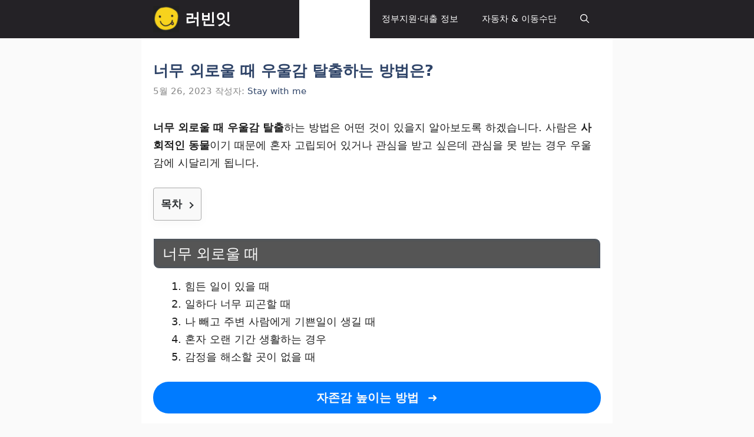

--- FILE ---
content_type: text/html; charset=utf-8
request_url: https://www.google.com/recaptcha/api2/aframe
body_size: 266
content:
<!DOCTYPE HTML><html><head><meta http-equiv="content-type" content="text/html; charset=UTF-8"></head><body><script nonce="p-2Dwm77c5cU5G9E8LY41w">/** Anti-fraud and anti-abuse applications only. See google.com/recaptcha */ try{var clients={'sodar':'https://pagead2.googlesyndication.com/pagead/sodar?'};window.addEventListener("message",function(a){try{if(a.source===window.parent){var b=JSON.parse(a.data);var c=clients[b['id']];if(c){var d=document.createElement('img');d.src=c+b['params']+'&rc='+(localStorage.getItem("rc::a")?sessionStorage.getItem("rc::b"):"");window.document.body.appendChild(d);sessionStorage.setItem("rc::e",parseInt(sessionStorage.getItem("rc::e")||0)+1);localStorage.setItem("rc::h",'1768646039160');}}}catch(b){}});window.parent.postMessage("_grecaptcha_ready", "*");}catch(b){}</script></body></html>

--- FILE ---
content_type: application/javascript; charset=utf-8
request_url: https://fundingchoicesmessages.google.com/f/AGSKWxW95EX-sEkqEvC-S0lN5eJXPHAiZwumScbfTD6ETg5xkhwjFSO9Pi0GCoBb8fSjS-GLjAkLPr9f2wfcTflL-qLNBEI0lxxmKE0SE7sg1ADFGzobRDJR7h3Y70YVE6gJVH3cKm16WJwaSpan5m-QJEB7ruKe52ChhxJd-XaGsbryzAwS3j40H6eOobB6/_/x5advcorner..cc/ads//adaptvadservervastvideo./ads600-/adswidejs.
body_size: -1290
content:
window['d85af09b-7427-4407-89c2-69d961e2db18'] = true;